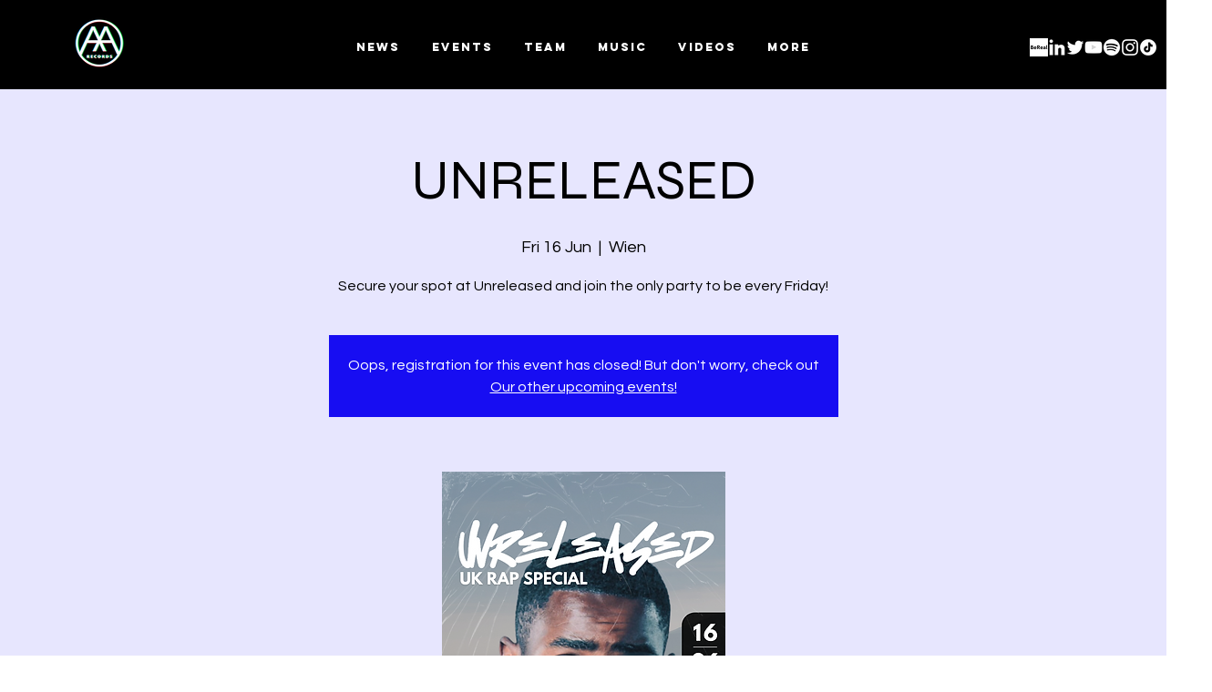

--- FILE ---
content_type: application/javascript
request_url: https://static.parastorage.com/services/events-details-page/1.708.0/client-viewer/7103.chunk.min.js
body_size: 3319
content:
"use strict";(("undefined"!=typeof self?self:this).webpackJsonp__wix_events_details_page=("undefined"!=typeof self?self:this).webpackJsonp__wix_events_details_page||[]).push([[7103],{72964:(e,t,s)=>{s.r(t),s.d(t,{classes:()=>o,cssStates:()=>c,keyframes:()=>a,layers:()=>r,namespace:()=>i,st:()=>p,stVars:()=>n,style:()=>l,vars:()=>d});var i="o__2_hr1e",o={root:"sxtARAQ",innerContainer:"siQSOh1",icon:"ssV6kmD"},a={},r={},n={},d={},c=s.stc.bind(null,i),l=s.sts.bind(null,i),p=l},92737:(e,t,s)=>{s.r(t),s.d(t,{classes:()=>o,cssStates:()=>c,keyframes:()=>a,layers:()=>r,namespace:()=>i,st:()=>p,stVars:()=>n,style:()=>l,vars:()=>d});var i="oL95lKl",o={root:"szcd_6T",innerContainer:"siQSOh1",icon:"ssV6kmD","priority-light":"st7sOAz","priority-primary":"s__6MfKaS","priority-secondary":"sxKH3oC"},a={},r={},n={},d={"wix-color-1":"--wix-color-1","wix-color-5":"--wix-color-5","wix-color-8":"--wix-color-8","wst-paragraph-2-color-rgb":"--wst-paragraph-2-color-rgb","wst-primary-background-color-rgb":"--wst-primary-background-color-rgb","wst-links-and-actions-color-rgb":"--wst-links-and-actions-color-rgb","wix-ui-tpa-badge-badge-bg-color":"--wix-ui-tpa-badge-badge-bg-color","wix-ui-tpa-badge-badge-text-color":"--wix-ui-tpa-badge-badge-text-color","wix-ui-tpa-badge-icon-color":"--wix-ui-tpa-badge-icon-color","wix-ui-tpa-badge-text-font":"--wix-ui-tpa-badge-text-font","wix-ui-tpa-badge-border-color":"--wix-ui-tpa-badge-border-color","wix-ui-tpa-badge-border-radius-start-start":"--wix-ui-tpa-badge-border-radius-start-start","wix-ui-tpa-badge-border-radius-start-end":"--wix-ui-tpa-badge-border-radius-start-end","wix-ui-tpa-badge-border-radius-end-start":"--wix-ui-tpa-badge-border-radius-end-start","wix-ui-tpa-badge-border-radius-end-end":"--wix-ui-tpa-badge-border-radius-end-end","wix-ui-tpa-badge-border-width":"--wix-ui-tpa-badge-border-width","wix-ui-tpa-badge-space-between":"--wix-ui-tpa-badge-space-between","wix-ui-tpa-badge-padding-start":"--wix-ui-tpa-badge-padding-start","wix-ui-tpa-badge-padding-end":"--wix-ui-tpa-badge-padding-end","wix-ui-tpa-badge-padding-top":"--wix-ui-tpa-badge-padding-top","wix-ui-tpa-badge-padding-bottom":"--wix-ui-tpa-badge-padding-bottom","wix-ui-tpa-badge-icon-size":"--wix-ui-tpa-badge-icon-size","text-color":"--Badge4075831133-text-color","background-color":"--Badge4075831133-background-color","action-color":"--Badge4075831133-action-color"},c=s.stc.bind(null,i),l=s.sts.bind(null,i),p=l},85173:(e,t,s)=>{s.r(t),s.d(t,{classes:()=>o,cssStates:()=>c,keyframes:()=>a,layers:()=>r,namespace:()=>i,st:()=>p,stVars:()=>n,style:()=>l,vars:()=>d});var i="onI5KJL",o={root:"sOwDfWb","focus-box":"smfbZnh","focus-box-error":"szLzjgd"},a={},r={},n={},d={},c=s.stc.bind(null,i),l=s.sts.bind(null,i),p=l},29190:(e,t,s)=>{s.r(t),s.d(t,{classes:()=>o,cssStates:()=>c,keyframes:()=>a,layers:()=>r,namespace:()=>i,st:()=>p,stVars:()=>n,style:()=>l,vars:()=>d});var i="o_37za0",o={root:"stQ9_Z0",content:"scD6OJw",prefix:"sYnS0IR",suffix:"sLbU7Py"},a={},r={},n={},d={},c=s.stc.bind(null,i),l=s.sts.bind(null,i),p=l},99834:(e,t,s)=>{s.d(t,{A:()=>a});var i=s(60751);const o=({size:e,...t})=>i.createElement("svg",{viewBox:"0 0 24 24",fill:"currentColor",width:e||"24",height:e||"24",...t},i.createElement("path",{d:"M12,21 C7.02943725,21 3,16.9705627 3,12 C3,7.02943725 7.02943725,3 12,3 C16.9705627,3 21,7.02943725 21,12 C21,16.9705627 16.9705627,21 12,21 Z M12,20 C16.418278,20 20,16.418278 20,12 C20,7.581722 16.418278,4 12,4 C7.581722,4 4,7.581722 4,12 C4,16.418278 7.581722,20 12,20 Z M12.7287834,7.27532214 C12.9203342,7.46687299 13.0199347,7.73174979 13.0020527,8.00205275 L13.0020527,12.0020527 C13.0199347,12.2723557 12.9203342,12.5372325 12.7287834,12.7287834 C12.5372325,12.9203342 12.2723557,13.0199347 12.0020527,13.0020527 C11.7317498,13.0199347 11.466873,12.9203342 11.2753221,12.7287834 C11.0837713,12.5372325 10.9841708,12.2723557 11.0020527,12.0020527 L11.0020527,8.00205275 C10.9841708,7.73174979 11.0837713,7.46687299 11.2753221,7.27532214 C11.466873,7.08377129 11.7317498,6.98417081 12.0020527,7.00205275 C12.2723557,6.98417081 12.5372325,7.08377129 12.7287834,7.27532214 Z M12.7287834,15.2753221 C12.9203342,15.466873 13.0199347,15.7317498 13.0020527,16.0020527 C13.0199347,16.2723557 12.9203342,16.5372325 12.7287834,16.7287834 C12.5372325,16.9203342 12.2723557,17.0199347 12.0020527,17.0020527 C11.7317498,17.0199347 11.466873,16.9203342 11.2753221,16.7287834 C11.0837713,16.5372325 10.9841708,16.2723557 11.0020527,16.0020527 C10.9841708,15.7317498 11.0837713,15.466873 11.2753221,15.2753221 C11.466873,15.0837713 11.7317498,14.9841708 12.0020527,15.0020527 C12.2723557,14.9841708 12.5372325,15.0837713 12.7287834,15.2753221 Z"}));o.displayName="StatusAlert";var a=o},19569:(e,t,s)=>{s.d(t,{E:()=>l});var i=s(60751),o=s(92737),a=s(54821),r=s(72964);class n extends i.Component{render(){const{className:e,children:t,icon:s,...o}=this.props;return i.createElement("div",{className:(0,r.st)(r.classes.root,{withIcon:!!s},e),...o},i.createElement("div",{className:r.classes.innerContainer},s&&i.createElement("div",{"data-hook":"badge-icon",className:r.classes.icon},s),t))}}n.displayName="BadgeBase";var d=s(55530),c=s.n(d);class l extends i.Component{render(){const{className:e,priority:t,...s}=this.props;return i.createElement(n,{className:c()(o.classes.root,o.classes[`priority-${t}`],e),"data-priority":t,...s})}}l.displayName="Badge",l.defaultProps={priority:a.k.default}},54821:(e,t,s)=>{var i;s.d(t,{k:()=>i}),function(e){e.default="default",e.light="light",e.primary="primary",e.secondary="secondary"}(i||(i={}))},17846:(e,t,s)=>{s.d(t,{x:()=>ee});var i=s(60751),o=s(83060),a=s(98710),r=s(55530),n=s.n(r),d="opX8nql",c={root:"sMRSH5E",hasIcon:"sLtoK7n",affixIcon:"sv0PBqI","prefix-icon":"siIAaZJ","suffix-icon":"szioe_q"},l=s.sts.bind(null,d);var p=s(21533);var u=s(85173);const m=e=>!(e.prototype&&e.prototype.render),f="has-custom-focus",h="ignore-focus";const b=new class{constructor(){this.method="keyboard",this.subscribers=new Map,this.subscribe=(e,t)=>this.subscribers.set(e,t),this.unsubscribe=e=>this.subscribers.delete(e),this.isKeyboard=()=>"keyboard"===this.method,"undefined"!=typeof window&&(window.addEventListener("mousedown",(()=>this.setMethod("mouse"))),window.addEventListener("keydown",(()=>this.setMethod("keyboard"))),window.addEventListener("keyup",(()=>this.setMethod("keyboard"))))}setMethod(e){e!==this.method&&(this.method=e,this.subscribers.forEach((e=>e())))}};var x,g=s(29190);!function(e){e.prefixIcon="prefix-icon",e.suffixIcon="suffix-icon"}(x||(x={}));const y=["submit","reset","button"],w=(e,t)=>{"a"!==e||(e=>{y.findIndex((t=>t===e))})(t)},v=(e,t,s)=>e&&i.cloneElement(e,{className:n()(g.classes[t],e.props.className),"data-hook":e.props["data-hook"]||e.props.dataHook||s});class C extends i.Component{componentDidMount(){const{type:e,as:t}=this.props;e&&t&&w(t,e)}componentDidUpdate(e){const{type:t,as:s}=this.props;t&&s&&(e.type!==t||e.as!==s)&&w(s,t)}focus(){this.innerComponentRef&&this.innerComponentRef.focus&&this.innerComponentRef.focus()}render(){const{as:e,suffixIcon:t,prefixIcon:s,children:o,disabled:a,href:r,contentClassName:n,contentRef:d,...c}=this.props,l=a?-1:c.tabIndex||0,p=a?void 0:r,u=m(e)&&"string"!=typeof e?void 0:e=>this.innerComponentRef=e;return i.createElement(e,{...c,disabled:r?void 0:a,href:p,ref:u,tabIndex:l,"aria-disabled":a,className:(0,g.st)(g.classes.root,{disabled:a},this.props.className)},v(s,"prefix",x.prefixIcon),i.createElement("span",{className:(0,g.st)(g.classes.content,n),ref:d},o),v(t,"suffix",x.suffixIcon))}}C.defaultProps={as:"button",type:"button"},C.displayName="ButtonNext";const k=function(e,t={hasCustomFocus:!1}){class s extends i.Component{constructor(){super(...arguments),this.wrappedComponentRef=null,this.state={focus:!1,focusVisible:!1},this.focus=()=>{this.wrappedComponentRef?.focus&&this.wrappedComponentRef.focus()},this.markAsFocused=()=>{this.setState({focus:!0,focusVisible:t.isFocusWithMouse||b.isKeyboard()}),b.subscribe(this,(()=>{(t.isFocusWithMouse||b.isKeyboard())&&this.setState({focusVisible:!0})}))},this.markAsBlurred=()=>{b.unsubscribe(this),this.setState({focus:!1,focusVisible:!1})},this.onFocus=e=>{const{onFocus:t}=this.props;t?t(e,this.getTriggers()):this.markAsFocused()},this.onBlur=e=>{const{onBlur:t}=this.props;t?t(e,this.getTriggers()):this.markAsBlurred()}}componentWillUnmount(){b.unsubscribe(this)}componentDidUpdate(e){const t=this.state.focus||this.state.focusVisible,s=!e.disabled&&this.props.disabled;t&&s&&this.onBlur({})}getTriggers(){return{blur:this.markAsBlurred,focus:this.markAsFocused}}render(){const s=m(e)?void 0:e=>{this.wrappedComponentRef=e},{className:o,onBlur:a,onFocus:r,...d}=this.props;return i.createElement(e,{...d,ref:s,className:(0,u.st)(u.classes.root,{focus:this.state.focus,"focus-visible":this.state.focusVisible},o,n()({[f]:t.hasCustomFocus,[h]:t.ignoreFocus})),onBlur:this.onBlur,onFocus:this.onFocus,"data-focusable-focus":this.state.focus,"data-focusable-focus-visible":this.state.focusVisible})}}var o,a;return s.displayName=(e=>"string"==typeof e?e:e?e.displayName||e.name||"Component":void 0)(e),s.defaultProps=e.defaultProps,o=s,a=e.propTypes,o.propTypes=a,m(e)?s:(0,p.A)(s,e,{delegateTo:e=>e.wrappedComponentRef,hoistStatics:!0})}(C);var N=s(76141);const z={[a.uN.legacy]:{[a.Mp.tiny]:{mobile:{size:"14px",lineHeight:"1.44em"},desktop:{size:"14px",lineHeight:"1.43em"}},[a.Mp.small]:{mobile:{size:"14px",lineHeight:"1.44em"},desktop:{size:"16px",lineHeight:"1.5em"}},[a.Mp.medium]:{mobile:{size:"14px",lineHeight:"1.44em"},desktop:{size:"16px",lineHeight:"1.5em"}},[a.Mp.large]:{mobile:{size:"20px",lineHeight:"1.5em"},desktop:{size:"20px",lineHeight:"1.5em"}}},[a.uN.dynamicPaddings]:{[a.Mp.tiny]:{mobile:{size:"14px",lineHeight:"1"},desktop:{size:"14px",lineHeight:"1"}},[a.Mp.small]:{mobile:{size:"14px",lineHeight:"1"},desktop:{size:"16px",lineHeight:"1"}},[a.Mp.medium]:{mobile:{size:"14px",lineHeight:"1"},desktop:{size:"16px",lineHeight:"1"}},[a.Mp.large]:{mobile:{size:"14px",lineHeight:"1"},desktop:{size:"16px",lineHeight:"1"}}},[a.uN.explicitPaddings]:{[a.Mp.tiny]:{mobile:{size:"14px",lineHeight:"1.4288em"},desktop:{size:"14px",lineHeight:"1.4288em"}},[a.Mp.small]:{mobile:{size:"16px",lineHeight:"1.5em"},desktop:{size:"16px",lineHeight:"1.5em"}},[a.Mp.medium]:{mobile:{size:"16px",lineHeight:"1.5em"},desktop:{size:"16px",lineHeight:"1.5em"}},[a.Mp.large]:{mobile:{size:"16px",lineHeight:"1.5em"},desktop:{size:"16px",lineHeight:"1.5em"}}}},_=(e,t)=>i.createElement("span",{className:n()(c[`${t}-icon`],c.affixIcon)},e),I=({priority:e,size:t,fullWidth:s=!1,innerRef:o,upgrade:r=!1,wrapContent:d=!1,paddingMode:p=(r?a.uN.dynamicPaddings:a.uN.legacy),children:u,className:m,prefixIcon:f,suffixIcon:h,"data-hook":b,hoverStyle:x=a.fO.underline,style:g,contentClassName:y="",...w})=>{const{mobile:v}=(0,N.w_)(),C=f||h?{prefixIcon:f?_(f,a.ez.prefix):void 0,suffixIcon:h?_(h,a.ez.suffix):void 0}:null;i.useEffect((()=>{}),[]);const I=((e=a.Mp.medium,t,s)=>{const i=s?"mobile":"desktop";return z[t][e][i]})(t,p,v),E={"--wix-ui-tpa-button-font-size-default":I.size,"--wix-ui-tpa-button-line-height-default":I.lineHeight,...g};return i.createElement(k,{"data-fullwidth":s,"data-mobile":v,ref:o,children:u,"data-hook":b,style:E,className:l(c.root,{priority:e,size:t,fullWidth:s,mobile:v,paddingMode:p,wrapContent:d,hoverStyle:x},n()(m,{[c.hasIcon]:!!C})),contentClassName:n()(y,c.content),...w,...C})},E=i.forwardRef(((e,t)=>i.createElement(I,{...e,innerRef:t})));var M=s(54077),B="oyDAUom",S={root:"s__6PwpPi",affixIcon:"sOL1t5p","prefix-icon":"sVlHv1q","suffix-icon":"ss0ECIY"},H=s.sts.bind(null,B);class R extends i.Component{constructor(){super(...arguments),this._textButtonRef=i.createRef(),this.focus=()=>{this._textButtonRef.current.focus()},this.blur=()=>{this._textButtonRef.current.blur()},this._wrapAffix=(e,t)=>i.createElement("span",{className:n()(S[`${t}-icon`],S.affixIcon)},e),this._getAffixes=()=>{const{prefixIcon:e,suffixIcon:t}=this.props;return e||t?{prefixIcon:e?this._wrapAffix(e,"prefix"):void 0,suffixIcon:t?this._wrapAffix(t,"suffix"):void 0}:null}}render(){const{priority:e,className:t,hoverStyle:s,...o}=this.props,a=this._getAffixes();return i.createElement(N.UR,null,(({mobile:r})=>i.createElement(k,{ref:this._textButtonRef,...o,className:H(S.root,{priority:e,mobile:r,hoverStyle:s},t),"data-mobile":r,"data-priority":e,...a})))}}R.displayName="TextButton",R.defaultProps={priority:M.I.link};var A="ov1R1__",P="sGs2jdt",V="sDKtm5M",F="sJxgTlc",L="skN1xpU",U="s__05AUTP",D="sSOiLXV",T="sFfOnE_",K=s.sts.bind(null,A);var O="owWjVkG",W="sb36ois",Z="s__1s25IB",J=s.sts.bind(null,O);const $=i.createContext({type:"default"}),q=$.Provider,Q=$.Consumer;class j extends i.Component{constructor(){super(...arguments),this.textButtonDefaultProps={priority:M.I.primary},this.buttonDefaultProps={priority:a.dk.basic,size:a.Mp.tiny}}render(){const{children:e,type:t,...s}=this.props,a=t===o.vU.text?R:E,r=t===o.vU.text?this.textButtonDefaultProps:this.buttonDefaultProps;return i.createElement(Q,null,(({type:n})=>i.createElement("div",{className:J(W,{type:t,wired:n===o.zS.wired},T),"data-hook":o.Ne.button},i.createElement(a,{className:J(Z,{priority:s.priority||r.priority}),...r,...s},e))))}}j.displayName="SectionNotification.Button",j.defaultProps={type:o.vU.default};class G extends i.Component{render(){return i.createElement("div",{className:n()(D,this.props.className),"data-hook":o.Ne.text},this.props.children)}}G.displayName="SectionNotification.Text";class X extends i.Component{render(){return i.createElement("div",{className:n()(U,this.props.className),"data-hook":o.Ne.icon,"aria-hidden":!0},this.props.icon)}}X.displayName="SectionNotification.Icon";let Y=0;class ee extends i.Component{constructor(e){super(e),this.contentId=`${"section-notification-contents-wrapper_"}-${++Y}`}render(){const{children:e,type:t,className:s,size:a,"aria-label":r}=this.props,n=t===o.zS.error,d=t===o.zS.alert,c=t===o.zS.wired,l=t===o.zS.success,p=[],u=[];i.Children.forEach(e,(e=>{e&&e.type===j?u.push(e):p.push(e)}));const m=u.length?"group":n||l?"alert":"status";return i.createElement(N.UR,null,(({rtl:e})=>i.createElement("div",{className:K(P,{error:n,alert:d,rtl:e,size:a,wired:c,success:l},s),role:m,"data-error":n,"data-alert":d,"data-wired":c,"data-success":l,"data-hook":this.props["data-hook"],"aria-label":r,"aria-describedby":this.contentId},i.createElement("div",{className:V},i.createElement("div",{className:F,id:this.contentId},p),u?i.createElement(q,{value:{type:t}},i.createElement("div",{className:L},u)):null))))}}ee.displayName="SectionNotification",ee.defaultProps={type:o.zS.default,size:o._B.regular},ee.Text=G,ee.Icon=X,ee.Button=j},83060:(e,t,s)=>{var i,o,a,r;s.d(t,{Ne:()=>r,_B:()=>a,vU:()=>i,zS:()=>o}),function(e){e.default="default",e.text="text"}(i||(i={})),function(e){e.default="default",e.error="error",e.alert="alert",e.wired="wired",e.success="success"}(o||(o={})),function(e){e.regular="regular",e.compact="compact"}(a||(a={})),function(e){e.icon="icon",e.text="text",e.button="button"}(r||(r={}))},76141:(e,t,s)=>{s.d(t,{UR:()=>r,w_:()=>a});var i=s(60751);const o=i.createContext({mobile:!1,rtl:!1,seo:!1,cssVars:!1}),a=()=>i.useContext(o),r=o.Consumer},54077:(e,t,s)=>{var i;s.d(t,{I:()=>i}),function(e){e.primary="primary",e.secondary="secondary",e.link="link",e.primaryLink="primaryLink"}(i||(i={}))}}]);
//# sourceMappingURL=7103.chunk.min.js.map